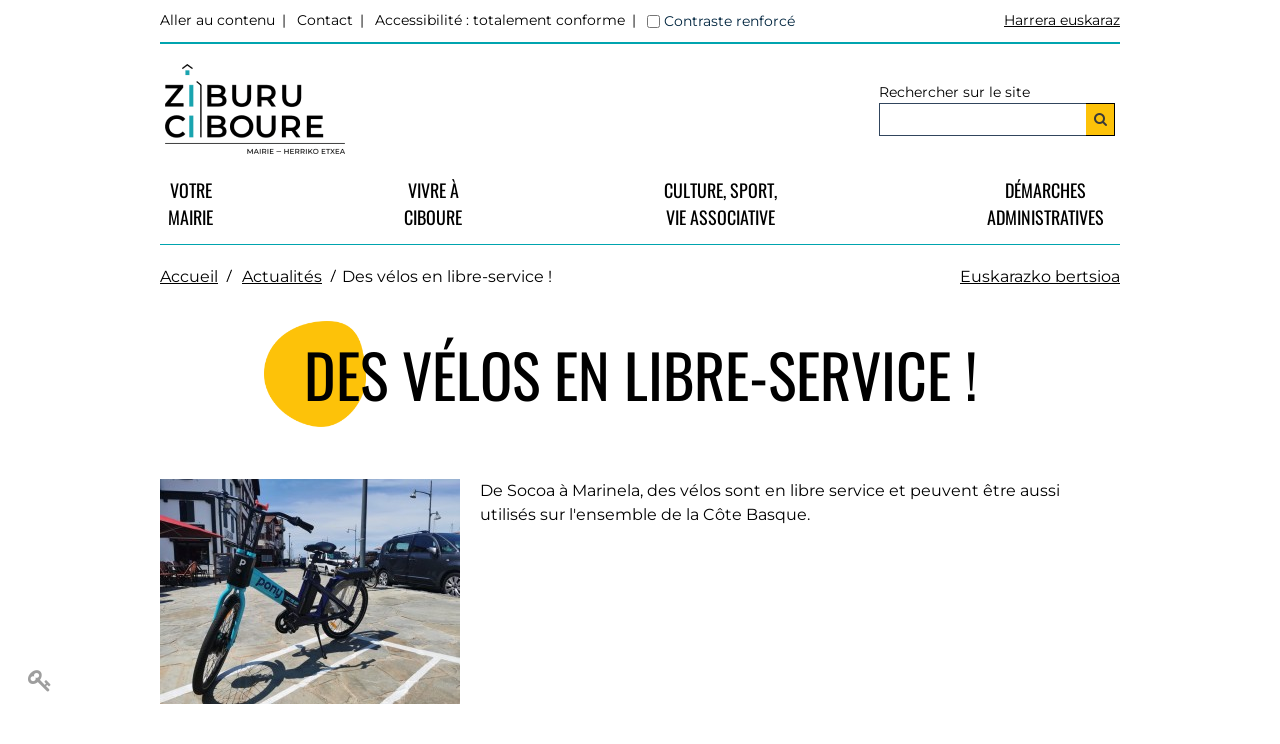

--- FILE ---
content_type: text/html; charset=UTF-8
request_url: https://mairie-ciboure.fr/des-velos-en-libre-service
body_size: 7799
content:
<!DOCTYPE html>
	<html lang="fr" itemscope itemtype="http://schema.org/WebPage">
	<head>
		
		<meta charset="utf-8">

		<title>Des vélos en libre-service ! - Ciboure</title>
		
		<meta name="robots" content="index, follow">

		<meta name="viewport" content="width=device-width, initial-scale=1">

		<meta property="og:title" content="Des vélos en libre-service ! - Ciboure">
		<meta property="og:type" content="website">

					<meta property="og:url" content="https://mairie-ciboure.fr/des-velos-en-libre-service">
			<link rel="canonical" href="https://mairie-ciboure.fr/des-velos-en-libre-service">
		
				
		
		
		<meta property="og:image" content="https://mairie-ciboure.fr/media/ciboure/actualites/img-20230612-153933-1440x1080.jpg">
		<meta property="article:published_time" content="2023-06-12T15:58:43+0200">

		
		<meta name="google-site-verification" content="5B7bkOn4g_t3uI4a9sFPPZrGn0IuGu3CvhS1fMmhGj8">
		
				<link rel="stylesheet" href="/theme/ciboure/style.min.css?20240231">	
		
				<style>
			@font-face {
				font-family: 'FontAwesome';
				src:  url('/api/icons/icons.eot?20240231');
				src:  
					url('/api/icons/icons.eot?20240231#iefix') format('embedded-opentype'),
					url('/api/icons/icons.woff2?20240231') format('woff2'),
					url('/api/icons/icons.woff?20240231') format('woff'),
					url('/api/icons/icons.ttf?20240231') format('truetype'),
					url('/api/icons/icons.svg?20240231#icons') format('svg');
				font-weight: normal;
				font-style: normal;
			}
		</style>
		
		<link rel="shortcut icon" type="image/x-icon" href="https://mairie-ciboure.fr/theme/ciboure/img/favicon.ico">
				<script src="/api/jquery.min.js"></script>
		
				<script src="/api/lucide.init.min.js?20240231"></script>
		
				<script async defer data-domain="mairie-ciboure.fr" src="https://plausible.io/js/plausible.js"></script>
		
		
		<script>
			
					


			// Variables
			id = "592";
			state = "active";
			title = "Des vélos en libre-service !";
			permalink = "des-velos-en-libre-service";
			type = "article";
			tpl = "article";
			tag = "";
			path = "/";
			theme = "elgar";
			media_dir = "media/ciboure";
			date_update = "2023-06-12 16:21:53";
			lang_alt = "fr";			sitename = "Ciboure";			bt_login = true;			bt_edit = true;			bt_top = true;									
		</script>

	</head>
	<body>
	
<header role="banner">

	<section class="mw960p mod center relative">

		<div class="navigation-secondaire pts">
			
			<!-- Accessibilité -->
			<div id="accessibilite" class="fl pbs">
				
				<nav role="navigation" aria-label="Accès rapide" class="inline">
					<ul class="exclude">
						<li><a href="#main" class="acces-rapide">Aller au contenu</a></li>
						<li><a href="/contact">Contact</a></li>
						<li><a href="/accessibilite-du-site" data-href="lien-conformite" ><span id='texte-conformite' class='editable'>Accessibilité : totalement conforme</span></a></li>
					</ul>
				</nav>	

				<div id="contrast" class="inbl">
					<input type="checkbox" name="high-contrast" id="high-contrast"> <label class="color" for="high-contrast">Contraste renforcé</label>
				</div>

			</div>

			<!-- Changement de site en fonction de la langue -->
							<a href="https://ziburuko-hiria.eus/" lang="eu" class="fr pbs switch-lang">Harrera euskaraz</a>
				
		</div>


		<div class="clear flex wrap jcsb aic brd-top-2 ptm plt prt">

			<!-- Logo -->
			<div class="pts"><a href="https://mairie-ciboure.fr/"><span id="logo" class="editable-media" data-width="330" data-height="90" style="max-width:330px;max-height:90px"><img src="https://mairie-ciboure.fr/media/ciboure/logo-ciboure.png?1659712796" style="max-width: 330px;max-height: 90px;" alt="Ciboure Mairie, retour à l'accueil" class=""></span></a></div>
			
			<!-- Formulaire de recherche -->
			<form role="search" id="rechercher" action="/recherche" method="post">
				
				<div id="input-recherche" class="inbl">
					
					<label for="recherche">Rechercher sur le site</label>	

					<div class="flex">

						<input type="search" name="recherche" id="recherche">
						
						<button type="submit" class="bg-color-2 pat" value="Rechercher" aria-label="Rechercher">
							<i class="fa fa-fw fa-search" aria-hidden="true"></i>
						</button>

						<script>
							/*$("#rechercher").on("submit", function(event) {
								event.preventDefault();
								var url = "/recherche/" + $("#rechercher input").val().replace(/\s+/g, '-').toLowerCase();
								document.location.href = url;
							});*/
						</script>

					</div>

				</div>
				
			</form>

		</div>

	</section>
		


	<!-- Menu principal -->
	<section class="bg-color">

		<nav role="navigation" class="mw960p center brd-top-3 mtl tc" aria-label="Menu">

			<button type="button" class="burger" aria-expanded="false" aria-controls="main-navigation">
				<span class="open">Menu</span>
				<!-- <span class="close none">Fermer</span> @supp 03/07/2024 état du menu est déjà donner par le lecteur d'écran -->
			</button>

			<ul id="main-navigation" class="flex wrap space-l">
				<li class="">
						<a href="https://mairie-ciboure.fr/votre-mairie">Votre<br>Mairie</a>
					</li><li class="">
						<a href="https://mairie-ciboure.fr/ciboure-pratique">vivre à <br>Ciboure</a>
					</li><li class="">
						<a href="https://mairie-ciboure.fr/culture-sport-vie-associative">Culture, Sport, Vie Associative</a>
					</li><li class="">
						<a href="https://mairie-ciboure.fr/demarche-administratives">Démarches Administratives</a>
					</li>			</ul>

		</nav>

	</section>

</header><main id="main" role="main" tabindex="-1" class="content tpl-article">
<div class="mw960p ariane mod center pbm">

	<nav role="navigation" aria-label="Fil d'Ariane" class="fl ptm" itemprop="breadcrumb">
		<ul class="inline pln">

			<li class="inline"><a href="/">Accueil</a></li>

			<li class="inline" aria-hidden="true"><span id='navigation' class='editable-select meta' data-option='{"":"Menu sup\u00e9rieur","votre-mairie":"Votre Mairie","ciboure-pratique":"vivre \u00e0  Ciboure","culture-sport-vie-associative":"Culture, Sport, Vie Associative","demarche-administratives":"D\u00e9marches Administratives"}' data-selected=""></span></li><li class="inline"><a href="/actualites">Actualités</a></li><li class="inline" aria-current="page">Des vélos en libre-service !</li>		</ul>
	</nav>



		<script>
							$("header nav [href$='actualites'").parent().addClass("selected");
					</script>
	<ul class="unstyled fr ptm switch-lang"><li><a href="https://ziburuko-hiria.eus/bizikletak-zerbitzu-librean" lang="eu">Euskarazko bertsioa</a></li></ul>
</div>

<section class="">

	<div class="mw960p center">


		<h1 id='title' class='editable picto'>Des vélos en libre-service !</h1>
		<div class="flex wrap space-xl ptl">

						<div class="visuel prm ">

				<figure role="group">

					<span id="visuel" class="editable-media" data-class="brd" data-dir="actualites" data-width="300" data-height="225" style="max-width:300px;max-height:225px"><img src="[data-uri]" data-src="https://mairie-ciboure.fr/media/ciboure/resize/actualites/img-20230612-153933-300x225.jpg?zoom=media/ciboure/actualites/img-20230612-153933-1440x1080.jpg&1686579557" loading="lazy" style="max-width: 300px;max-height: 225px;" alt="" class=" brd"></span>
					<figcaption>
						<div id='texte-legende-visuel' class='editable italic ptt plt'></div>					</figcaption>

				</figure>
				
			</div>
				
			<div class="mw600p">

				<!-- Tag -->
				<div id="tags">
					
					<div class="editable-hidden bold">Catégories/Tags</div>

					<!-- Champs saisie tags -->
					<div>

						<ul id="actualites" class="editable-tag add-to-content unstyled pln flex"></ul>					
						<script>
							if(!$(".editable-tag").text()) $("#actualites").prev("h3").hide();
							else $("#actualites").addClass("mbm");

							// Si tag vide on change le TagName pour ne pas avoir un ul vide
							if(!$(".editable-tag").text())
							{
								$(".editable-tag").replaceWith(function(){
									return this.outerHTML.replace("<ul", "<div").replace("</ul", "</div")
								});
							}
						</script>

					</div>

				</div>

				<!-- Date événement -->
				
						<div class="editable-hidden bold mts mbs">

							<label for="aaaa-mm-jj-fin" class="block">Date de fin de publication</label>

							<input type="date" id="aaaa-mm-jj-fin" value="2026-07-19" class="editable-input meta tc" autocomplete="off">
							<a href="javascript:$('#aaaa-mm-jj-fin').val('');$('#heure-ouverture-fin').val('');$('#heure-fermeture-fin').val('');void(0);" title="Remise à zéro">raz</a>

						</div>
										

				<!-- Chapô -->
				<div id='description' class='editable mbn'><p class="">De Socoa à Marinela, des vélos sont en libre service et peuvent être aussi utilisés sur l'ensemble de la Côte Basque.</p></div>
			</div>

		</div>
    
		<!-- Contenu de l'article -->
		<article class="clear ptm">

			<div id='texte' class='editable lazy' data-dir='actualites'><p class="">Des vélos électriques en libre-service viennent d'être installés sur Ciboure. Souhaitant multiplier les services favorisant les mobilités actives et les alternatives au tout-voiture, la commune a répondu favorablement à la sollicitation du Syndicat des Mobilités Pays Basque – Adour en ce sens. 
<br>Afin de permettre un maillage du territoire, différents emplacements sont prévus dans la ville pour permettre de desservir les quartiers d’habitation, les commerces, les plages, les services, etc.
<br>Un service accessible à 19 centimes la minute, plus 1€ pour le déverrouillage (39€ par mois en illimité ou 29€ pour les abonnés Txik-Txak). Les vélos Pony peuvent ainsi être empruntés, utilisés et remis dans chacune des 150 stations en cours de déploiement.&nbsp;</p><h3>Comment ça marche ? </h3><ul><li>Téléchargez l'application Pony sur Play Store ou AppStore.</li><li>Renseignez votre numéro de téléphone et vos coordonnées bancaires.&nbsp;</li><li>Trouvez le vélo le plus proche sur la carte, déverrouillez-le en scannant le QR code, roulez et déposez-le dans une autre borne vélo !</li></ul></div>					
		</article>
		
		<!-- Bouton vers toutes les actualités/agenda/annuaire -->
		<div class="tc ptl pbl">		

			<a href="https://mairie-ciboure.fr/actualites" class="bt pas">Retour aux actualités</a>

		</div>

	</div>

</section>

<script>
	function dateOrder(id) {
		val = $("#"+id).val();
		if(val){
			parts = val.split("-");
			if(parts[2].length == 4)
				$("#"+id).val(parts[2]+"-"+parts[1]+"-"+parts[0]);
		}
	}
	function heureFormat(id) {
		val = $("#"+id).val();
		if(val){
			parts = val.split("h");
			if(parts.length > 1)// Si un h on met :
				$("#"+id).val(parts[0]+":"+(parts[1]?parts[1]:'00'));
		}
	}
		
	$(function()
	{
		// Décode
		$(".tel, .mailto").on("click", function(event) { 
			//event.preventDefault();
			//document.location.href = $(event.target).attr("class") + ":" + atob($(event.target).parent().next(".encode").val());
			$(event.target).next('p').html(atob($(event.target).parent().next(".encode").val()));
		});

		before_data.push(function() {
			// Vérifie le format des dates
			dateOrder("aaaa-mm-jj-publication");
			dateOrder("aaaa-mm-jj");
			dateOrder("aaaa-mm-jj-fin");
			
			// Vérifie les formats des heures
			heureFormat("heure-ouverture");
			heureFormat("heure-ouverture-fin");
			heureFormat("heure-fermeture");
			heureFormat("heure-fermeture-fin");
		});

		// Avant la sauvegarde
		before_save.push(function() {
			// Encode
			if(data["content"]["mail-contact"] != undefined) 
				data["content"]["mail-contact"] = btoa(data["content"]["mail-contact"]);

			if(data["content"]["telephone"] != undefined)
				data["content"]["telephone"] = btoa(data["content"]["telephone"]);
		});

		// Action si on lance le mode d'edition
		edit.push(function()
		{
			// Décode
			$("#mail-contact, #telephone").val(function(index, value) {
				if(value) return atob(value);
			});

			// DATEPIKER pour la date de l'event
			$.datepicker.setDefaults({
				altField: "#datepicker",
				monthNames: ['Janvier', 'Février', 'Mars', 'Avril', 'Mai', 'Juin', 'Juillet', 'Août', 'Septembre', 'Octobre', 'Novembre', 'Décembre'],
				dayNamesMin: ['D', 'L', 'M', 'M', 'J', 'V', 'S'],
				dateFormat: 'yy-mm-dd',
				firstDay: 1
			});
			$("#aaaa-mm-jj-publication").datepicker();
			$("#aaaa-mm-jj").datepicker();
			$("#aaaa-mm-jj-fin").datepicker();
		});
	});
</script>

<!-- Actualité à la une -->
		<script>
			// Action si on lance le mode d'edition
			edit.push(function()
			{
				// A LA UNE
				// Ajout du bouton a la une
				$("#admin-bar").append("<div class='alaune fr mat mrs switch o50 ho1 t5'><input type='checkbox' id='alaune' class='none'><label for='alaune' title=\"A la une\"><i></i></label></div>");

				// Position du bouton par défaut
				
				// Action sur le bouton alaune
				$("#alaune").click(function(event)
				{					
					$.ajax({
						type: "POST",
						url: path+"theme/elgar/admin/alaune.php?mode=save",
						data: {
							"id": id,
							"type": "article",
							"checked": $(this).prop("checked"),
							"nonce": $("#nonce").val()
						},
						success: function(html){ }
					});
				});

			});
		</script>
	</main>
<footer role="contentinfo">

	<div class="editable-hidden tc ptm"><i class="fa fa-attention" aria-hidden="true"></i>Avez-vous bien pris en compte les règles d'accessibilité lors de la saisie de vos contenus ?</div>

	<!-- Aide accessibilité -->
	<p id='texte-aide-access' class='editable mw960p center tc ptl editable-hidden'><br></p>
			<!-- PARTAGE RÉSEAUX SOCIAUX -->
		<section id="partage" class="mw960p flex wrap jcc center tc ptl pbs">

			<p>Partager cette page via</p>

						<ul class="plm">

								<li class="inline"><a href="https://www.facebook.com/sharer/sharer.php?u=https%3A%2F%2Fmairie-ciboure.fr%2Fdes-velos-en-libre-service" target="_blank"><i class="fa fa-fw fa-facebook big" aria-hidden="true"></i>Facebook</a></li>
								
				<li class="inline"><a href="mailto:?subject=Des%20v%C3%A9los%20en%20libre-service%20%21&body=https%3A%2F%2Fmairie-ciboure.fr%2Fdes-velos-en-libre-service" target="_blank"><i class="fa fa-fw fa-mail big mlm mrs" aria-hidden="true"></i>Mail</a></li>

			</ul>

		</section>
	
	<!-- RENSEIGNEMENTS COMPLEMENTAIRES -->
	<section id="renseignement" class="editable-hidden">

		<article id='texte-renseignements' class='editable mw960p center bold tc'></article>
	</section>

	<!-- CONTACTS -->
	<section id="contacts" class="bg-color ptl pbm">

		<div class="mw960p center flex jcsb">

			<article id='texte-coordonnees' class='editable prm'><p class="">Mairie de Ciboure<br>Place Camille Jullian<br>64500 Ciboure</p><p class="">05 59 47 26 06<br>mairie@mairiedeciboure.com</p><p class="">Du lundi au vendredi<br>de 08h15 à 12h et de 13h15 à 17h</p></article>
			<article class="prm">

				
				<!-- Réseaux sociaux -->
				<div id='texte-reseaux' class='editable'><ul>	<li><i class="fa" aria-hidden="true"></i><a href="https://www.facebook.com/VilledeCiboure/" target="_blank" aria-label="Suivez-nous sur Facebook - Nouvelle fenêtre" class="external">Suivez-nous sur Facebook</a></li>	<li><i class="fa" aria-hidden="true"></i><a href="https://www.instagram.com/ciboure_ziburu/" target="_blank" aria-label="Suivez-nous sur Instagram - Nouvelle fenêtre" class="external">Suivez-nous sur Instagram</a></li></ul></div>
			</article>

			<article class="prm">

				<!-- Liens -->
				<div id='footer-liens' class='editable pbm'><ul class=""><li class=""><i class="fa" aria-hidden="true"></i>					<a href="/agenda" class="">Agenda</a>					</li><li class=""><i class="fa" aria-hidden="true"></i>					<a href="/actualites" class="">Actualités</a>					</li><li class=""><i class="fa" aria-hidden="true"></i><a href="/magazine-municipal" class="">Documents à télécharger</a>					</li></ul></div>				
				<!-- Logo France Relance -->
				<span id="logo-sponsor" class="editable-media" data-width="150" style="max-width:150px;"><img src="[data-uri]" data-src="https://mairie-ciboure.fr/media/ciboure/resize/logo-france-relance-150x80.png?zoom=media/ciboure/logo-france-relance.png&1656948923" loading="lazy" style="max-width: 150px;" alt="Financé par le gouvernement Français avec France Relance" class=""></span>			
			</article>

		</div>

	</section>

	<!-- Liens -->
	<section id="footer-liens-plus">
		<section id='footer-liens-webmaster' class='editable mw960p center tc ptm pbm ulinline'><ul class=""><li class=""><a href="/contact" class="">Contact</a>
			
		</li><li class=""><a href="/plan-du-site" class="">Plan du site</a>
			
		</li><li class=""><a href="/mentions-legales" class="">Mentions légales</a>
			
		</li><li class=""><a href="/accessibilite-du-site" class="">Accessibilité du site</a>
			
		</li><li class=""><a href="/politique-de-confidentialite" class="">Politique de confidentialité</a>
			
		</li></ul></section>	</section>

</footer>

<script>
	noAccess = false;

	// Ajout du aria-label "nouvelle fenêtre" au lien sortant
	$("a[target='_blank']").each(function() 
	{
		//if(!$(this).attr("aria-label"))		
			$(this).attr("aria-label", $(this).text() + " - Nouvelle fenêtre");
		
		if($(this).children().prop("tagName") != "IMG")
			$(this).addClass("external");// Pour l'icône d'ouverture dans un nouvel onglet
	});

	// Ajout du aria-label pour dire que la destination du lien est non accessible
	// Ajout d'un lien avec la phrase d'aide en bas de page
	$("a.no-access").each(function() 
	{
		$(this)
			.attr("aria-label", $(this).text() + ($(this).hasClass("external")?" - Nouvelle fenêtre":"") + " - Destination du lien non accessible")
			.attr("aria-describedby","texte-aide-access");

		noAccess = true;
	});

	// Si contenu non accessible on affiche le message d'aide
	if(noAccess) $("#texte-aide-access").show();

	// Si mobile on n'affiche pas le bouton d'accès au login admin
	if(ismobile()) {
		bt_login = false;
		$(".bt.fixed.edit").remove();
	}

		$(function()
	{
		edit.push(function() 
		{
							// Bouton admin Statistique
				if(get_cookie('auth').indexOf('view-stats') !== -1)
					$("#admin-bar").append("<button id='statistique' class='fl mat small t5 popin'><i class='fa fa-chart-bar big vatt'></i> <span class='no-small-screen'>Statistique</span></button>");

				// OUVERTUR DE LA DIALOG ADMIN
				$("#admin-bar button.popin").on("click",
					function(event) {
						that = this;

						$.ajax({
							url: path+"theme/"+theme+"/admin/"+ that.id +".php?nonce="+$("#nonce").val(),
							success: function(html)
							{				
								$("body").append(html);

								$(".dialog").dialog({
									autoOpen: false,
									modal: true,
									width: "90%",//"850" "auto"
									position: { my: "center top", at: "center bottom+10px", of: $("#admin-bar") },
									show: function() {$(this).fadeIn(300);},
									close: function() { $(".dialog").remove(); }
								});

								$(".dialog").dialog("open");
							}
						});
					}
				);
				
		});
	});
	</script>

		<script>
			// Action si on lance le mode d'edition
			edit.push(function()
			{
				// Ajout du bouton langue avec la langue en cours
				$("#admin-bar #del, #admin-bar #archive").after('<div id="lang" class="fr"><button class="mat small o50 ho1 t5" title="Langue"><span class="noss">Langue</span> '+$("html").attr("lang")+' <i class="fa fa-fw fa-language"></i></button></div>');

				// Ouverture de l'admin des langues au clique sur le bouton
				$("#lang button").on("click",// mouseenter touchstart
					function(event) {

						event.stopPropagation();
						event.preventDefault();		

						// Si ouvert => on ferme
						if($("#lang .absolute").is(":visible")) $("#lang .absolute").fadeOut("fast");
						else
						{
							// On ajax le contenu des options d'edition des langues
							$.ajax({
								type: "POST",
								url: path+"theme/"+theme+"/admin/lang.php?mode=view",
								data: {
									"id": "592",
									"type": type,
									"nonce": $("#nonce").val()
								},
								success: function(html){ 
									// Si pas de layer on l'inject // Sinon on remplace le contenu et ouvre
									if(!$("#lang .absolute").length) $("#lang").append(html);
									else $("#lang .absolute").replaceWith(html).fadeIn();

									// Compte les mots	
									var total_charCount = total_wordCount = 0;		

									// Boucle sur les contenus éditables dans le main
									$("main .editable").each(function() {
										// Supprime les ponctuations et espaces de début/fin
										var txt = $.trim($(this).text().replace(/[.,;:?!]+/g, ""))
										
										// nombre de caractère
										, charCount = txt.length

										// nombre de mots séparés par des espaces [\r\n\t\f\v ]
										, wordCount = txt.split(/\s+/).length;

										if(txt)// Si contenu on ajoute au compteur
										{
											total_charCount += charCount;
											total_wordCount += wordCount;
										}
									});
									
									// Affichage des chiffres
									$("#charcount").text(total_charCount);
									$("#wordcount").text(total_wordCount);
								}
							});
						}
					}
				);
			});

			// Action avant la supp
			after_del.push(function()
			{
				$.ajax({
					type: "POST",
					url: path+"theme/"+theme+"/admin/lang.php?mode=del",
					data: {
						"id": "592",
						"nonce": $("#nonce").val()
					},
					success: function(html){
						$("body").append(html);
					}
				});
			});
		</script>
		

	<div class="responsive-overlay"></div>


	<script>console.log("0.0070271492004395")</script>


	</body>
	</html>
	

--- FILE ---
content_type: text/css
request_url: https://mairie-ciboure.fr/theme/ciboure/style.min.css?20240231
body_size: 9794
content:
 @font-face{font-family:'Montserrat';font-style:normal;font-weight:400;font-display:swap;src:url('/theme/elgar/fonts/MontserratRegular.eot');src:url('/theme/elgar/fonts/MontserratRegular.eot') format('embedded-opentype'),url('/theme/elgar/fonts/MontserratRegular.woff2') format('woff2'),url('/theme/elgar/fonts/MontserratRegular.woff') format('woff'),url('/theme/elgar/fonts/MontserratRegular.ttf') format('truetype'),url('/theme/elgar/fonts/MontserratRegular.svg#MontserratRegular') format('svg')}@font-face{font-family:'Montserrat';font-style:normal;font-weight:700;font-display:swap;src:url('/theme/elgar/fonts/MontserratBold.eot');src:url('/theme/elgar/fonts/MontserratBold.eot') format('embedded-opentype'),url('/theme/elgar/fonts/MontserratBold.woff2') format('woff2'),url('/theme/elgar/fonts/MontserratBold.woff') format('woff'),url('/theme/elgar/fonts/MontserratBold.ttf') format('truetype'),url('/theme/elgar/fonts/MontserratBold.svg#MontserratBold') format('svg')}@font-face{font-family:'Oswald';font-style:normal;font-weight:400;font-display:swap;src:url('/theme/elgar/fonts/OswaldRegular.eot');src:url('/theme/elgar/fonts/OswaldRegular.eot') format('embedded-opentype'),url('/theme/elgar/fonts/OswaldRegular.woff2') format('woff2'),url('/theme/elgar/fonts/OswaldRegular.woff') format('woff'),url('/theme/elgar/fonts/OswaldRegular.ttf') format('truetype'),url('/theme/elgar/fonts/OswaldRegular.svg#OswaldRegular') format('svg')}a{color:#000;text-decoration:underline;transition:color .3s}a:hover,.tdu:hover{text-decoration:none}a.external:after{font-family:FontAwesome;content:'\f08e';font-size:.85em;color:#00253F;padding:0 .5em 0 .25em}#contacts a.external:after,.hc a.external:after{color:#FFF;}h1,.h1-like,h2,.h2-like,h3,.h3-like{font-family:Oswald;color:#000;font-weight:400;margin-top:1rem;margin-bottom:2rem}h1,.h1-like{margin-top:2rem;text-align:center;text-transform:uppercase}main:not(.tpl-home) h1:before{content:'';display:inline-block;background:url('/theme/ciboure/img/bulle-jaune.png') no-repeat center / 102px;width:102px;height:106px;margin:-8px 0 0 -40px;position:absolute;z-index:-1}main h2{text-transform:uppercase;position:relative;margin-left:15rem}h2:before{content:'';border-bottom:3px solid #00A4AF;position:absolute;left:-380px;top:38px;width:350px}main h3{font-family:'Montserrat';font-weight:bold;position:relative}h3:not(:empty):before{content:'';border-bottom:2px solid #fdc30e;position:absolute;bottom:-5px;width:60px}h4:not(:empty){border-bottom:1px solid #e7e7e7;padding-bottom:1rem}.picto:before{}h1.picto:before{content:''}.highlight{width:60%;margin:auto;background-color:#fdc209;padding:2.5rem 2rem 1rem;margin-top:4rem;margin-bottom:3rem;position:relative}.highlight:after{content:url('/theme/ciboure/img/bulle-bleue.png');position:absolute;top:-40px;right:-66px;z-index:-1}.highlight:before{content:'';position:absolute;background:url('/theme/ciboure/img/bulle-hachuree-grise.png') no-repeat center / 162px;width:162px;height:154px;top:40px;left:-100px;z-index:-1}.no-after-before:after,.no-after-before:before{content:none}.highlight h4{margin-top:0}blockquote{display:table;position:relative;padding:1rem 4rem 1rem 4rem}blockquote::before{font-family:FontAwesome;content:'\f10d';font-size:1.5em;color:#9d9d9d;position:absolute;left:1rem;top:0}blockquote::after{font-family:FontAwesome;content:'\f10e';font-size:1.5em;color:#9d9d9d;position:absolute;padding-left:1rem;bottom:0}main{overflow:hidden}.ariane{}.ariane .tdn{text-decoration:underline!important}.ariane nav a:not(:empty):after{display:inline-block;padding:0 .25em 0 .5em;content:url("data:image/svg+xml,%3csvg xmlns='http://www.w3.org/2000/svg' viewBox='0 0 120 150' width='8' height='15'%3e%3cpath d='M92 5L22 186H5L75 5z'/%3e%3c/svg%3e")}.hc .ariane nav a:not(:empty):after{filter:invert(1)}.printing{display:none}.tpl-navigation h1:before,.tpl-navigation-event h1:before{content:none!important}.tpl-navigation .bg-color-3,.tpl-navigation-event div.bg-color-3{background:#fff url('/theme/ciboure/img/header-page-carrefour-jaune.png') no-repeat top center;border:1px solid #E5E5E5;padding-top:6rem;margin-bottom:6rem}.tpl-navigation-event div.bg-color-3{background:#fff url('/theme/ciboure/img/header-page-carrefour-culture.png') no-repeat top center}.tpl-navigation .bg-color-3:after,.tpl-navigation-event div.bg-color-3:after{content:'';position:absolute;background:url('/theme/ciboure/img/bulle-bleue.png') no-repeat center / 164px;width:164px;height:157px;top:140px;right:-110px;z-index:1}.tpl-navigation-event div.bg-color-3:after{background:url('/theme/ciboure/img/bulle-rouge.png') no-repeat center / 164px}.tpl-navigation .bg-color-3:before{content:'';position:absolute;background:url('/theme/ciboure/img/bulle-hachuree-grise.png') no-repeat center / 197px;width:196px;height:187px;bottom:-100px;left:-100px;z-index:-1}.tpl-navigation h1{text-align:center}.tpl-navigation #texte{margin:auto;width:80%}.navigation{list-style:none;padding:0 2rem 0 0;width:80%;margin:auto}.navigation li{padding:1rem 0;border-bottom:1px solid #fdc30e;transition:padding .3s}.tpl-navigation-event .navigation li{border-bottom:1px solid #80888E}.navigation li a{text-decoration:none}.navigation li a:before{content:'';display:inline-block;background:url('/theme/ciboure/img/bulle-bleue.png') no-repeat center / 16px;width:16px;height:16px;margin:0 15px -4px 0;transition:transform .3s}.tpl-navigation-event .navigation li a:before{background:url('/theme/ciboure/img/bulle-rouge.png') no-repeat center / 16px}.navigation li:hover a:before{transform:translate(5px,0)}.lucide .navigation li,.lucide .navigation li a{cursor:n-resize}.lucide span[lang]{border-bottom:dotted 1px #00253F}a[name]{text-decoration:none;border-bottom:dashed 1px #000}.bt:not(.vam),.bt.internal{text-transform:uppercase;text-decoration:none}main .bt:not(.vam):before,main button:not(.vam):before{font:normal normal normal 14px/1 FontAwesome;content:'\f176';font-size:2rem;margin-right:1rem;transform:rotate(90deg);display:inline-block;transition:all .3s}main .bt:not(.vam):hover:before{opacity:0}.page .bt:before{content:none!important}.bt:not(.fixed):not(.vam){font-family:'Oswald';font-size:2rem}.bt:not(.vam):hover,.bt.selected{}fieldset{border:none}fieldset p{margin-bottom:.5em!important}button{border:none;background-color:transparent}main article ul{list-style:none;margin-bottom:1rem}main article ul li{padding-bottom:1rem}main article ul li:before{color:#00A4AF;content:'\f176';margin:0 1.2rem 0 -1rem;font-family:FontAwesome;transform:rotate(90deg);display:inline-block}.color{color:#00253F}.color-alt{color:#000}.bg-color{color:#000}a.bg-color:hover,a .bg-color:hover{background-color:#fff;color:#00253F}.bg-color-2{}.bg-color-3{background:url('/theme/ciboure/img/trame.svg');background-size:25px;z-index:0}.hc .bg-color-3,.tpl-event .bg-color-3{background:none}#filtre-date-publication{background:none;box-shadow:3px 0 6px #00000029}.bg-white{background-color:#fff}#rechercher .bg-color-2{background-color:#fdc209;border:1px solid #000;border-left:none}#recherche{border-right:none}.brd{}.brd3{}.brd-left{}.brd-right{margin-left:1rem}.brd-alt{}.brd-top{}.brd-top-2{border-top:2px solid #00A4AF}.brd-top-3{}nav.brd-top-3{border-bottom:1px solid #00A4AF;margin-top:0}.brd-rad{border-radius:25px;}#encart .col:first-child,#intro-visuel img{}.brd-rad-100{border-radius:100%}.row{display:table;table-layout:fixed}.row>*,.col{display:table-cell;vertical-align:middle}header #logo{transition:opacity .5s;display:block;min-height:90px;margin-top:-10px}header #logo [src*='.svg']{min-width:180px}header #logo:hover{opacity:.6}header #logo img{background-color:#fff!important}.lucide #add-nav .dragger:before{color:#000}header section:first-of-type{font-size:1.4rem}.tpl-home{overflow:hidden}.tpl-home a{text-decoration:none}.tpl-home a:hover{text-decoration:underline}#alert .mw600p{max-width:370px}.tpl-home h3,.tpl-article-liste h2{font-family:'Montserrat';text-align:center!important;text-transform:inherit}.plus{text-align:center;padding:1rem;font-weight:600;border-top:solid 1px #bfc3c7}.plus:before{content:'+';color:#00A4AF;font-size:2rem;padding-right:1rem}#encart{padding-left:0;padding-right:0}#encart h1{margin:3rem 0}#encart h2{font-size:3rem;margin-left:inherit;font-family:'Montserrat';text-transform:inherit;font-weight:600}#encart h2:before{content:none}#encart .col{display:block}#encart .col:first-child{position:relative}#encart .col:first-child::after{content:url('/theme/ciboure/img/bulle-jaune.png');position:absolute;top:-100px;right:-50px;z-index:-1}#encart .col:first-child::before{content:url('/theme/ciboure/img/bulle-hachuree-grise.png');position:absolute;bottom:-160px;left:-50px;z-index:-1}#encart .col:nth-child(2){background:#fff;box-shadow:0 3px 6px #00000029;margin:-4rem 1rem 0 5rem;position:relative}#home-enunclic{position:relative;padding-bottom:4rem;margin-bottom:2rem}#home-enunclic:before{content:'';position:absolute;top:0;left:0;right:0;bottom:0;z-index:-1;box-shadow:0 4px 6px #0000000D;transform:rotate(-2deg)}#enunclic .white{font-family:Oswald;font-size:1.8rem;text-transform:uppercase;color:#000!important}#enunclic li{max-width:150px;padding-bottom:4rem}#enunclic img{width:85px;height:85px;transition:transform .1s}#enunclic img:hover{-ms-transform:scale(1.1);-webkit-transform:scale(1.1);transform:scale(1.1)}#home-actualites>div{position:relative;padding-bottom:10rem}#home-actualites>div:before{content:url('/theme/ciboure/img/bulle-hachuree-grise.png');position:absolute;top:120px;left:-140px;z-index:-1}#actualaune{background-color:#fff;box-shadow:3px 3px 6px #0000001A;margin-top:3rem}#actualaune figure div,.blocks figure div{width:300px;height:200px}#actualaune p{text-align:center;margin:0}#actualaune .absolute{position:inherit}#actualaune .pbl{padding-bottom:0}#actualaune .ptm{padding-top:0}.blocks>div,.blocks>li{background-color:#fff;box-shadow:3px 0 6px #00000029}.blocks .bg-color-3{background:none}.blocks article div{padding-top:1rem;padding-bottom:6rem;text-align:center}.blocks h2,.blocks h3{font-size:1.7rem;font-weight:400;padding-bottom:0;margin-left:inherit}.blocks h2:before,.tpl-home h3:before{content:none}.blocks .description{display:none}.blocks .plus{position:absolute;text-decoration:inherit;bottom:0;left:1rem;right:1rem}.lien-bt{text-align:right}#titre-events{margin-top:-8rem}#home-agenda .blocks>div,.tpl-personnalites .blocks li{border-bottom:3px solid #000}.date{display:inline-block;position:relative;text-align:center;margin-top:1rem;z-index:0}.date:before{position:absolute;content:'';background:url('/theme/ciboure/img/bulle-jaune.png') no-repeat center / 50px;width:50px;height:52px;top:-14px;left:-10px;z-index:-1}figure div{background-position:center center}.tpl-annuaire-liste article{box-shadow:3px 3px 6px #00000029}.tpl-annuaire-liste article ul li:before{content:none}.tpl-annuaire-liste article>div{width:100%;padding-top:0;padding-bottom:5rem}.tpl-annuaire-liste figure{display:none}.tpl-annuaire-liste h2{background:url('/theme/ciboure/img/trame.svg');background-size:25px;margin:0 -20px 0 -10px;padding:1rem 1rem 1rem 2rem}.tpl-annuaire-liste h2:before{content:none}.tpl-annuaire-liste .plus{left:20px;right:20px}.tpl-annuaire-liste .plus a{text-decoration:none}[class*='tpl-annuaire'] ul .fa,[class*='tpl-commerce'] ul .fa{color:#00A4AF;margin-right:1rem}.page .bt{text-decoration:underline;background-color:transparent;color:#00253F;font-weight:normal!important;padding:0 1rem!important}.page .bt.selected{font-weight:bold!important;text-decoration:none}.page .bt:hover{background-color:transparent}#tags a{text-decoration:underline!important}#tags a:hover{text-decoration:none!important}#tags li{display:inline-block;padding-right:.5em}#adresse p{margin-bottom:0}.tpl-article-liste .bg-color-3{background:none}.tpl-personnalites .blocks li{position:relative;width:300px;background-color:#fff;margin-top:2rem;padding:2rem 2rem 2rem 2rem}.tpl-personnalites .blocks li p{margin-bottom:0}.tpl-personnalites .absolute.block{left:0;right:0;bottom:4rem}.tpl-personnalites .asc:not(:empty){border-top:1px solid #e5e5e5;padding-top:2rem}.mw1600p{max-width:1600px}.col-sommaire{position:relative;flex:0 0 360px;z-index:1}.tpl-page-sommaire #texte{max-width:960px}.tpl-page-sommaire h2{margin-left:6rem}.tpl-page-sommaire h2:before{left:-80px;width:50px}#sommaire{width:fit-content;min-width:300px;margin-right:3rem;margin-bottom:2rem}#sommaire h2{font-size:2rem;margin-left:0}#sommaire h2:before{content:none}#sommaire>ol{padding:0}#sommaire>ol ol{padding-top:1.5rem}#sommaire li{padding-bottom:1.5rem;list-style:none}#sommaire li a{text-decoration:none}#sommaire li a:before{content:'';display:inline-block;background:url('/theme/ciboure/img/bulle-bleue.png') no-repeat center / 16px;width:16px;height:16px;margin:0 10px -4px 0}#sommaire li li{padding:1rem 0;margin-right:1rem;border-bottom:1px solid #fdc30e}#sommaire li li a:before{content:none}#sommaire li li:first-child{padding-top:0}#sommaire li li:last-child{border-bottom:0}@media (max-width:1000px){#sommaire{max-height:inherit!important;position:initial!important;margin:0 1rem 3rem;border-bottom:1px solid #E5E5E5}}@media (min-width:1000px){.flex-sommaire{display:flex}#sommaire{border:1px solid #E5E5E5;border-left:0;padding:1rem;margin-left:10px;overflow:auto;max-width:320px;max-height:300px;z-index:1;background-color:#fff}}#contact input,#contact textarea{border:.1em solid #707070;background-color:#f5f2f2}#contact input[name='reponse']{display:none}#formulaire ul{list-style:none;position:relative;padding:0;margin-bottom:0}#formulaire li{margin:.2rem;padding:.5rem .5rem;clear:both}#formulaire li::before{content:''}#formulaire .fa{margin-right:0;font-size:inherit}#formulaire .required:not(ul){color:#9f2d2d}#formulaire [data-builder=select] .editable-input{min-width:350px}#formulaire .editable ul{padding:0 0 0 2rem}#formulaire .editable li{list-style:initial}#formulaire fieldset{border:1px solid grey}#sitemap{background-color:#fff;padding:2rem 3rem;margin:0 2rem}footer{overflow:hidden}footer #contacts{background-color:#000;color:#fff;font-size:1.4rem}footer #contacts>div{position:relative}footer #contacts>div:before{content:url('/theme/ciboure/img/bulle-jaune.png');position:absolute;bottom:-80px;left:-250px;z-index:0}footer #contacts>div:after{content:url('/theme/ciboure/img/bulle-hachuree-jaune.png');position:absolute;top:-120px;right:-230px;z-index:0}footer #contacts article{position:relative;z-index:1}footer #contacts a,#footer-liens-plus a{color:white}#footer-liens-plus{background-color:#000;color:#fff}#footer-liens-webmaster{border-top:1px solid #808080}footer .bg-color-2{display:none}footer input.editable-href{position:relative}footer .fa{color:#00A4AF;padding-right:1.8rem;font-size:2rem}footer ul,.ulinline ul{list-style:none;padding-left:0;margin-left:0}footer #texte-reseaux ul li{padding-bottom:.5em;}footer #texte-reseaux p{margin-bottom:1em;}.ulinline ul li{display:inline;}.lucide .ulinline ul li{display:inherit;}.ulinline ul li:before{content:" - ";}.ulinline ul li:first-child:before{content:"";}html{font-family:sans-serif;-ms-text-size-adjust:100%;-webkit-text-size-adjust:100%;font-size:62.5%;font-size:calc(1em * .625);scroll-behavior:smooth}body{margin:0;box-sizing:border-box;background-color:#fff;color:#000;font-family:'Montserrat',sans-serif;line-height:1.5;font-size:1.6rem}*{box-sizing:inherit}article,aside,details,figcaption,figure,footer,header,hgroup,main,menu,nav,section,summary{display:block}[hidden],template{display:none}a{background-color:transparent}a:active,a:hover,a:focus{}b,strong{font-weight:bold}small{font-size:80%}sub,sup{font-size:75%;line-height:0;position:relative;vertical-align:baseline}sup{top:-.5em}sub{bottom:-.25em}img{border:0;vertical-align:middle}svg:not(:root){overflow:hidden}figure{margin:1em 40px}blockquote,figure{margin-left:0;margin-right:0}hr{box-sizing:content-box;height:0}button,input,optgroup,select,textarea{color:inherit;font:inherit;margin:0}input:focus,textarea:focus{border:1px solid #000}button{overflow:visible}button,select{text-transform:none}button,html input[type="button"],input[type="reset"],input[type="submit"]{-webkit-appearance:button;cursor:pointer}button[disabled],html input[disabled],.disabled{background-color:buttonface!important;color:graytext!important;box-shadow:none;cursor:default}button::-moz-focus-inner,input::-moz-focus-inner{border:0;padding:0}input{line-height:normal;background-color:#fff;border:1px solid #31455d;padding:.4em .5rem .5rem}input[type="checkbox"],input[type="radio"]{box-sizing:border-box;padding:0}input[type="number"]::-webkit-inner-spin-button,input[type="number"]::-webkit-outer-spin-button{height:auto}input[type="search"]{-webkit-appearance:textfield;box-sizing:content-box}input[type="search"]::-webkit-search-cancel-button,input[type="search"]::-webkit-search-decoration{-webkit-appearance:none}textarea{overflow:auto;padding:.4em}table{border-collapse:collapse;border-spacing:0}td,th{padding:0}ul,ol{padding-left:2em}ul.unstyled,ol.unstyled{list-style:none}p,.p-like,ul,ol,dl,blockquote,pre,td,th,label,textarea,caption,details,figure{margin-top:0;margin-bottom:0;line-height:1.5}main p,footer p{margin-bottom:2rem}h1,.h1-like{font-size:6rem}h2,.h2-like{font-size:4rem}h3,.h3-like{font-size:2.6rem}em,.italic,address,cite,i,var{font-style:italic}.smaller{font-size:.6em!important}.small{font-size:.8em!important}.medium{font-size:1em!important}.big{font-size:1.2em!important}.bigger{font-size:1.5em!important}.biggest{font-size:2em!important}.mega{font-size:4em!important}.up{text-transform:uppercase}.lighter{font-weight:lighter}.normal{font-weight:normal}.bold{font-weight:bold}.white{color:#fff!important}.black{color:#000!important}.grey{color:#808080!important}.yes,.green{color:#3e9c30!important}.orange{color:orange!important}.no,.red{color:#9f2d2d!important}.checked{color:#1ba238!important;opacity:1!important}.o50{opacity:.5}.o80{opacity:.8}.ho1:hover{opacity:1}.r90{transform:rotate(90deg)}.r180{transform:rotate(180deg)}.r270{transform:rotate(270deg)}.nor{background-repeat:no-repeat!important}.cover{background-size:cover!important;background-repeat:no-repeat;background-position:top center}.vat{vertical-align:top!important}.vam{vertical-align:middle!important}.vab{vertical-align:bottom!important}.vabl{vertical-align:baseline!important}.vatt{vertical-align:text-top!important}.nowrap,.nw{white-space:nowrap}.short{text-overflow:ellipsis}.jcc{justify-content:center}.jcsa{justify-content:space-around}.jcsb{justify-content:space-between}.jic{justify-items:center}.aic{align-items:center}.asc{align-self:center}.mod{overflow:hidden}.clear{clear:both}.clearfix::after{content:"";display:table;clear:both;border-collapse:collapse}.left{margin-right:auto}.right{margin-left:auto}.auto{margin:auto}.center{margin-left:auto!important;margin-right:auto!important}img.center{display:block!important}.tl{text-align:left!important}.tr{text-align:right!important}.tc{text-align:center!important}.tj{text-align:justify}.fl{float:left}.fr{float:right}img.fl,figure.fl{margin-right:2rem}img.fr,figure.fr{margin-left:2rem}img.fl,img.fr,figure.fl,figure.fr{margin-bottom:.5rem}figure.center{text-align:center}article img{max-width:100%}.editable img{height:100%}figure img{display:inline-block!important}.inbl{display:inline-block;vertical-align:top}.inline{display:inline!important}.block{display:block!important}.none,.editable-hidden{display:none}.hidden{visibility:hidden}.visible{visibility:visible!important}.sr-only{position:absolute;width:1px;height:1px;padding:0;margin:-1px;overflow:hidden;clip:rect(0,0,0,0);white-space:nowrap;border:0}.absolute{position:absolute}.fixed{position:fixed}.relative{position:relative}form,.bn{border:none}input,button,select,label,.bt{vertical-align:middle;font-family:inherit;font-size:inherit}button,input,optgroup,select,textarea{color:#3a3a3a}label{vertical-align:middle;cursor:pointer}legend{border:0;white-space:normal}textarea{min-height:5em;vertical-align:top;font-family:inherit;font-size:inherit;resize:vertical}select{-webkit-appearance:menulist-button}input[type="search"]::-webkit-search-decoration,input[type="search"]::-webkit-search-cancel-button,input[type="search"]::-webkit-search-results-button,input[type="search"]::-webkit-search-results-decoration{display:none}::-webkit-input-placeholder{color:#616161}input:-moz-placeholder,textarea:-moz-placeholder{color:#616161}button.unstyled,input[type="button"].unstyled,input[type="submit"].unstyled,input[type="reset"].unstyled{padding:0;border:none;line-height:1;text-align:left;background:none;border-radius:0;box-shadow:none;-webkit-appearance:none;-moz-appearance:none;appearance:none}button.unstyled:focus,input[type="button"].unstyled:focus,input[type="submit"].unstyled:focus,input[type="reset"].unstyled:focus{box-shadow:none;outline:none}.pointer{cursor:pointer!important}.tdn,.tdn a{text-decoration:none!important}.tdn:hover{text-decoration:none!important}.tdu{text-decoration:underline}.module>li:last-child{display:none}iframe{width:100%;height:900px;border:0}.video{position:relative}.video button,.video iframe{width:320px;height:180px;padding:0;border:none}.video iframe{display:inline-block}.video button:after{content:'\f144';font-family:FontAwesome;font-size:6rem;position:absolute;top:50%;left:50%;transform:translate(-50%,-50%);color:#ff0000;opacity:.8;transition:all 1.5s}.video button:hover:after{opacity:1}.video.play button:after{content:''}.bt,button{text-align:center;text-decoration:none;font-family:sans-serif;display:inline-block;padding:0 6px 1px;height:auto!important;overflow:hidden;transition:all .3s}.bt:focus,input[type="button"]:focus,button:focus{-webkit-tap-highlight-color:transparent;-webkit-user-select:none;-moz-user-select:none;-ms-user-select:none;user-select:none}.bt:hover,button:hover{text-decoration:none;box-shadow:none}.bt a:hover{color:#fff}.bt:active,button:active{}.bt.connect{font-family:arial;font-weight:bold;font-size:12px;color:#fff;text-decoration:none;white-space:nowrap;text-align:left;padding:8px;margin:0 0 5px 0;width:100%}.bt.connect:before{font-family:FontAwesome;font-size:15px;text-align:center;vertical-align:bottom;margin-right:10px;padding-right:8px;width:8%;display:inline-block;border-right:rgba(0,0,0,.2) 1px solid}.bt.connect.nohover:hover{box-shadow:none!important}.bt.connect.nohover:active{box-shadow:none!important}.bt.connect.internal:before{content:"\e838"}.bt.fixed{display:none;position:fixed;z-index:999;width:auto;left:20px;bottom:20px;margin:0;padding:.2rem 1rem;border-radius:30px;border:none;opacity:.7;text-shadow:none;background:white}.bt.fixed.top{right:20px;left:inherit}.bt.edit,.bt.add,.bt.top{height:38px!important;padding:.5rem}.bt.fixed.edit{transition:right .1s;left:20px;right:initial}.bt.fixed.add{margin-bottom:10px;transition:bottom .3s,right .1s,opacity .3s;z-index:998}.bt.fixed.construction{left:70px;right:initial;display:block;padding-left:.5rem;border-radius:8px}.bt.fixed:hover{opacity:1!important}.wrapper{color:rgba(0,0,0,.3);position:relative;display:inline-block;vertical-align:text-bottom;text-align:center;top:2px;width:22px;margin-left:-28px}#error,.error{border-radius:5px;border:1px solid #cd0a0a;background:#fef1ec;color:#9f2d2d;z-index:1000}#popin,#light,.light{border-radius:5px;border:1px solid #fcefa1;background:#fbf9ee;color:#363636;z-index:1000}.body-margin-top{margin-top:50px!important}#admin-bar .alaune.switch label{background:#c8c8c8}#admin-bar .alaune.switch label:before{content:"\e803";font-size:.8em}#admin-bar .alaune.switch input[type=checkbox]:checked ~ label{background:#fee566}#admin-bar .alaune.switch input[type=checkbox]:checked ~ label:before{content:"\e803"}@media (min-width:480px){.medium-hidden{display:none!important}.grid{display:flex;display:grid;grid-auto-flow:column;grid-auto-columns:1fr}[class*=" grid-"],[class^="grid-"]{display:-ms-flex;display:grid;grid-auto-flow:dense}}.flex{display:flex}.wrap{flex-wrap:wrap}[class*="grid-2"]{-ms-grid-columns:(1fr)[2];grid-template-columns:repeat(2,1fr)}[class*="grid-3"]{-ms-grid-columns:(1fr)[3];grid-template-columns:repeat(3,1fr)}[class*="grid-4"]{-ms-grid-columns:(1fr)[4];grid-template-columns:repeat(4,1fr)}.grid.space,[class*=" grid-"].space,[class^="grid-"].space,.flex.space{grid-gap:1rem}.grid.space-l,[class*=" grid-"].space-l,[class^="grid-"].space-l,.flex.space-l{grid-gap:0 2rem}.grid.space-xl,[class*=" grid-"].space-xl,[class^="grid-"].space-xl,.flex.space-xl{grid-gap:3rem}.w10{width:10%}.w20{width:20%}.w25{width:25%}.w30{width:30%}.w33{width:33.3333%}.w40{width:40%}.w50{width:50%}.w60{width:60%}.w66{width:66.6666%}.w70{width:70%}.w75{width:75%}.w80{width:80%}.w90{width:90%}.w100{width:100%}.h100{height:100%}.w50p{width:50px}.w100p{width:100px}.w150p{width:150px}.w200p{width:200px}.w300p{width:300px}.mw150p{max-width:150px}.mw320p{max-width:320px}.mw600p{max-width:600px}.mw960p{max-width:960px}.mw1140p{max-width:1140px}.wauto{width:auto}.man{margin:0}.mat{margin:.5rem}.mas{margin:1rem}.mam{margin:2rem}.mal{margin:4rem}.mtn{margin-top:0}.mtt{margin-top:.5rem}.mts{margin-top:1rem}.mtm{margin-top:2rem}.mtl{margin-top:4rem}.mrn{margin-right:0}.mrt{margin-right:.5rem}.mrs{margin-right:1rem}.mrm{margin-right:2rem}.mrl{margin-right:4rem}.mbn{margin-bottom:0}.mbt{margin-bottom:.5rem}.mbs{margin-bottom:1rem}.mbm{margin-bottom:2rem}.mbl{margin-bottom:4rem}.mln{margin-left:0}.mlt{margin-left:.5rem}.mls{margin-left:1rem}.mlm{margin-left:2rem}.mll{margin-left:4rem}.pan{padding:0}.pat{padding:.5rem}.pas{padding:1rem}.pam{padding:2rem}.pal{padding:4rem}.ptn{padding-top:0}.ptt{padding-top:.5rem}.pts{padding-top:1rem}.ptm{padding-top:2rem}.ptl{padding-top:4rem}.prn{padding-right:0}.prt{padding-right:.5rem}.prs{padding-right:1rem}.prm{padding-right:2rem}.prl{padding-right:4rem}.pbn{padding-bottom:0}.pbt{padding-bottom:.5rem}.pbs{padding-bottom:1rem}.pbm{padding-bottom:2rem}.pbl{padding-bottom:4rem}.pbp{padding-bottom:4.5rem}.pln{padding-left:0}.plt{padding-left:.5rem}.pls{padding-left:1rem}.plm{padding-left:2rem}.pll{padding-left:4rem}div.editable{display:inherit}.progress{position:absolute;top:0;left:0;max-width:100%;min-height:4px;z-index:10;opacity:.8;transition:all .3s}.layer,body .ui-tooltip{background-color:#fbfbfb;border-width:1px;border:0;border-top:1px solid #ccc;border-radius:4px;box-shadow:inset 0 1px 1px rgba(0,0,0,.075),0 2px 5px rgba(0,0,0,.3)}.layer:before,.layer:after,.ui-tooltip:before,.ui-tooltip:after{content:"";position:absolute;top:-20px;left:2rem;height:0;width:0;border:10px solid transparent;border-bottom-color:rgba(190,190,190,.6)}.layer:after,.ui-tooltip:after{top:-18px;border-bottom-color:#ffffff}.animation{transition:all 1s .2s ease-out}.t5{transition:all .5s!important}.fade-in{opacity:0;transition-delay:.5s}.slide-up{opacity:0;transform:translate3d(0,100px,0);backface-visibility:hidden;transition-duration:1s!important}.slide-down{opacity:0;transform:translate3d(0,-100px,0);backface-visibility:hidden}.slide-left{opacity:0;transform:translate3d(-100px,0,0);backface-visibility:hidden}.slide-right{opacity:0;transform:translate3d(100px,0,0);backface-visibility:hidden}.fire{opacity:1!important;transform:translate3d(0,0,0)!important}header nav ul{list-style:none;display:inline-block;padding:0;min-height:80px;justify-content:center}header nav>ul li{position:relative;display:flex;padding:0 .8rem;max-width:150px;min-height:80px;align-items:center}header nav>ul li.selected::before,#main-navigation li a:hover::before{content:"";width:100%;border-bottom:solid 3px #000;position:absolute;bottom:-2px;left:0}.lucide header nav>ul li{white-space:normal}header nav>ul li a{color:#000;text-decoration:none}header nav>ul li a:hover{}header .selected a{color:#000}#main-navigation{font-family:Oswald;text-transform:uppercase;justify-content:space-between;font-size:1.8rem;margin-top:1rem}#accessibilite nav ul{min-height:unset;}#accessibilite nav>ul li{display:inline;min-height:unset;max-width:unset;padding:0;align-items:unset}#accessibilite nav>ul li:after{content:"|";padding:0 .5em;}#accessibilite nav>ul li a{color:#000}header nav .burger{display:none;position:absolute;overflow:hidden;float:right;top:10px;right:0;margin:0 1rem;padding:4rem 2.8rem 1rem 2.8rem;width:30px;height:30px!important;font-size:0;appearance:none;box-shadow:none;border-radius:3px;border:none;cursor:pointer;transition:background .3s;background-color:#000}.burger span{position:absolute;top:14px;left:6px;right:6px;height:2px;background:#fff;line-height:4rem!important;width:65%;margin:auto;color:#fff;font-weight:bold;font-size:1.1rem;transition:background .3s}.burger span.close::before,.burger span.close::after{width:70%}.burger span::before,.burger span::after{position:absolute;display:block;left:0;right:0;width:100%;height:2px;background-color:#fff;content:"";margin:auto;transition-duration:.3s,.3s;transition-delay:.3s,0s}.burger span::before{top:-6px;transition-property:top,transform}.burger span::after{bottom:-6px;transition-property:bottom,transform}.burger.active{background-color:#cb0032}.burger.active span{background:none}.burger.active span::before{top:0;transform:rotate(45deg)}.burger.active span::after{bottom:0;transform:rotate(-45deg)}.burger.active span::before,.burger.active span::after{transition-delay:0s,.3s}@media (max-width:640px){.no-small-screen,.noss{display:none!important}.small-screen{display:block}}@media (min-width:1280px){.no-large-screen{display:none}}@media (max-width:850px){header nav .burger{display:block;z-index:12}header nav>ul#main-navigation{background-color:#fff;display:block!important;visibility:hidden;position:absolute!important;left:0;top:0;overflow-y:auto;-webkit-overflow-scrolling:touch;width:300px;margin:0;padding-top:.5rem;z-index:10;text-align:center;transition-duration:.3s;transform:translateX(-100%);-webkit-transform:translateX(-100%)}header nav>ul#main-navigation li{display:block;max-width:100%;min-height:30px}header nav li{float:none;padding:0;margin-left:0!important;border-radius:5px;transition:background .3s}header nav #main-navigation li:hover{background-color:#dfdfdf}header nav #main-navigation li a{display:block;padding:.5rem}.responsive-nav header{position:inherit}.responsive-nav header nav ul#main-navigation{visibility:visible;transform:translateX(0);-webkit-transform:translateX(0);border-right:1px solid #00A4AF;border-bottom:1px solid #00A4AF}header nav>ul li{margin:1rem 0 2rem}header nav>ul li a br{content:""}header nav>ul li a br:after{content:" "}.responsive-nav .burger{position:absolute}.dragger{display:none!important}#add-nav{display:none!important}header #accessibilite{float:none;text-align:center}header div>a{float:none!important;display:block;text-align:center}.col{display:inline-block}.row{border-spacing:0}.mw960p{padding-left:1rem;padding-right:1rem}article img{max-width:100%!important}.blocks div.relative,#actualaune div.relative{box-sizing:content-box}header #accessibilite{margin-right:5.6rem}#intro-texte{max-width:550px}#encart{text-align:center}.blocks,.tpl-annuaire-liste article,#actualaune>div{display:block}.blocks>div,.blocks article,.tpl-annuaire-liste section>div>div,.blocks li,#actualaune>div{width:300px;min-height:300px;margin:auto;margin-bottom:2rem}.tpl-annuaire-liste figure{border-bottom:1px solid #00253F}.tpl-annuaire-liste .brd-left,#actualaune .brd-right{border:none}#contacts div{display:block;text-align:center}}@media (max-width:480px){#rechercher{margin:1rem 0 3rem}#recherche{max-width:190px}header #accessibilite .mls,header #accessibilite .mrs{margin:0}header .jcsb{justify-content:center}[class*="grid-2"],[class*="grid-3"],[class*="grid-4"]{display:grid;-ms-grid-columns:1fr;grid-template-columns:1fr;justify-items:center}.w10,.w20,.w25,.w30,.w33,.w40,.w50,.w60,.w66,.w70,.w75,.w80,.w90{width:auto;float:none}article{}.editable img.fl,.editable img.fr{float:none;display:block;margin:0 auto .5rem}.editable img{max-width:100%;height:auto}h1,.h1-like{font-size:4rem}main h2{margin-left:4rem;font-size:3rem}h3,.h3-like{font-size:2rem}main{word-break:break-word}#encart{padding:0}#encart .col:nth-child(2){margin:0}#enunclic{display:flex;flex-wrap:wrap}#enunclic li{margin:0 auto;width:100%}.navigation{width:90%}.highlight{width:90%}.tpl-navigation .bg-color-3:after,.tpl-navigation-event .bg-color-3:after{content:none}}@media (min-width:321px) and (max-width:640px){.mw960p{width:auto;float:none}}@media (max-width:320px){.mod{float:none!important;clear:none!important;width:auto!important;margin-left:0!important;margin-right:0!important;border:0}.w300p{width:auto;float:none}th,td{display:block;width:auto;text-align:left}}@media print{*{background-color:transparent!important;box-shadow:none!important;text-shadow:none!important}body{width:auto;margin:auto;font-family:serif;font-size:12pt}p,.p-like,h1,.h1-like,h2,.h2-like,h3,.h3-like,h4,.h4-like,h5,.h5-like,h6,.h6-like,blockquote,ul,ol,.fa,.bt,a,.white,.bg-color{color:#000!important;margin:auto}.print{display:block}.no-print{display:none}p,.p-like,blockquote{orphans:3;widows:3}blockquote,ul,ol{page-break-inside:avoid}h1,.h1-like,h2,.h2-like,h3,.h3-like,caption{page-break-after:avoid}a[href^="javascript:"]::after,a[href^="#"]::after{content:""}[class*='brd']{border-color:#000!important}.ptl{padding-top:1rem}.pbl{padding-bottom:1rem}}@media print and (max-width:850px){#main-navigation{visibility:hidden!important}}.fa{display:inline-block;font:normal normal normal 14px/1 FontAwesome;font-size:inherit;text-rendering:auto;-webkit-font-smoothing:antialiased;-moz-osx-font-smoothing:grayscale}.fa-fw{width:1.28571429em;text-align:center}.fa-spin{animation:fa-spin 2s infinite linear}.fa-ul{padding-left:0;list-style-type:none}.fa-ul>li{position:relative}.fa-li{position:relative;left:inherit;top:inherit;width:inherit;float:none}@keyframes fa-spin{0%{-webkit-transform:rotate(0deg);transform:rotate(0deg)}100%{-webkit-transform:rotate(359deg);transform:rotate(359deg)}}.fa-music:before{content:'\e800'}.fa-search:before{content:'\e801'}.fa-mail:before{content:'\e802'}.fa-star:before{content:'\e803'}.fa-user:before{content:'\e804'}.fa-users:before{content:'\e805'}.fa-video:before{content:'\e806'}.fa-picture:before{content:'\e807'}.fa-camera:before{content:'\e808'}.fa-th-large:before{content:'\e809'}.fa-ok:before{content:'\e80a'}.fa-cancel:before{content:'\e80b'}.fa-plus:before{content:'\e80c'}.fa-info-circled:before{content:'\e80d'}.fa-home:before{content:'\e80e'}.fa-link:before{content:'\e80f'}.fa-attach:before{content:'\e810'}.fa-lock-open:before{content:'\e811'}.fa-eye:before{content:'\e812'}.fa-eye-off:before{content:'\e813'}.fa-tag:before{content:'\e814'}.fa-flag:before{content:'\e815'}.fa-upload:before{content:'\e816'}.fa-pencil:before{content:'\e817'}.fa-print:before{content:'\e818'}.fa-bell:before{content:'\e819'}.fa-attention:before{content:'\e81a'}.fa-logout:before{content:'\e81b'}.fa-location:before{content:'\e81c'}.fa-doc:before{content:'\e81d'}.fa-phone:before{content:'\e81e'}.fa-cog:before{content:'\e81f'}.fa-basket:before{content:'\e820'}.fa-volume-off:before{content:'\e821'}.fa-volume-up:before{content:'\e822'}.fa-clock:before{content:'\e823'}.fa-resize-full:before{content:'\e824'}.fa-resize-small:before{content:'\e825'}.fa-resize-vertical:before{content:'\e826'}.fa-resize-horizontal:before{content:'\e827'}.fa-up-open:before{content:'\e828'}.fa-up-big:before{content:'\e829'}.fa-lock:before{content:'\e82a'}.fa-arrows-cw:before{content:'\e82c'}.fa-globe:before{content:'\e82d'}.fa-bold:before{content:'\e82e'}.fa-italic:before{content:'\e82f'}.fa-align-left:before{content:'\e830'}.fa-align-center:before{content:'\e831'}.fa-align-right:before{content:'\e832'}.fa-align-justify:before{content:'\e833'}.fa-list:before{content:'\e834'}.fa-chart-bar:before{content:'\e835'}.fa-credit-card:before{content:'\e836'}.fa-floppy:before{content:'\e837'}.fa-key:before{content:'\e838'}.fa-login:before{content:'\e839'}.fa-x-twitter:before{content:'\e86c'}.fa-no-access:before{content:'\e86f'}.fa-move:before{content:'\f047'}.fa-link-ext:before{content:'\f08e'}.fa-twitter:before{content:'\f099'}.fa-facebook:before{content:'\f09a'}.fa-rss:before{content:'\f09e'}.fa-menu:before{content:'\f0c9'}.fa-underline:before{content:'\f0cd'}.fa-money:before{content:'\f0d6'}.fa-mail-alt:before{content:'\f0e0'}.fa-linkedin:before{content:'\f0e1'}.fa-doc-text:before{content:'\f0f6'}.fa-angle-double-up:before{content:'\f102'}.fa-quote-left:before{content:'\f10d'}.fa-quote-right:before{content:'\f10e'}.fa-folder-empty:before{content:'\f114'}.fa-code:before{content:'\f121'}.fa-help:before{content:'\f128'}.fa-superscript:before{content:'\f12b'}.fa-calendar-empty:before{content:'\f133'}.fa-play-circled:before{content:'\f144'}.fa-doc-inv:before{content:'\f15b'}.fa-youtube:before{content:'\f167'}.fa-instagram:before{content:'\f16d'}.fa-up:before{content:'\f176'}.fa-skype:before{content:'\f17e'}.fa-language:before{content:'\f1ab'}.fa-soundcloud:before{content:'\f1be'}.fa-file-pdf:before{content:'\f1c1'}.fa-file-word:before{content:'\f1c2'}.fa-file-excel:before{content:'\f1c3'}.fa-file-powerpoint:before{content:'\f1c4'}.fa-file-image:before{content:'\f1c5'}.fa-file-archive:before{content:'\f1c6'}.fa-file-audio:before{content:'\f1c7'}.fa-file-video:before{content:'\f1c8'}.fa-file-code:before{content:'\f1c9'}.fa-circle-notch:before{content:'\f1ce'}.fa-paper-plane-empty:before{content:'\f1d9'}.fa-header:before{content:'\f1dc'}.fa-paragraph:before{content:'\f1dd'}.fa-share:before{content:'\f1e0'}.fa-paypal:before{content:'\f1ed'}.fa-trash:before{content:'\f1f8'}.fa-pinterest:before{content:'\f231'}.fa-user-plus:before{content:'\f234'}.fa-shopping-basket:before{content:'\f291'}.fa-hashtag:before{content:'\f292'}.fa-question-circle-o:before{content:'\f29c'}.fa-user-circle:before{content:'\f2bd'}.fa-snowflake-o:before{content:'\f2dc'}.fa-twitter-squared:before{content:'\f304'}.fa-facebook-squared:before{content:'\f308'}.hc *,.hc *::after,.hc *::before{border-image:none!important;text-shadow:none!important}.hc path,.hc polygon,.hc svg,.hc svg *{fill:currentColor}.hc input,.hc textarea,.hc select,.hc form button{border-width:1px!important;border-style:solid!important}.hc *::first-letter{color:inherit!important}.hc input[type="range"]{border:0!important}.hc input[type="range"]::-webkit-slider-thumb{margin-top:-.25em}@supports (-ms-ime-align:auto){.hc input[type="range"]::-webkit-slider-thumb{margin-top:0}}.hc input[type="range"]::-webkit-slider-runnable-track{height:.313em}.hc,.hc *{background-color:#343643!important;color:white!important}.hc,.hc *,.hc *::before,.hc *::after{border-color:white!important}.hc *::before,.hc *::after{background:none!important}.hc input,.hc textarea,.hc select{border-color:#f9fcff!important;color:inherit!important}.hc *::-webkit-input-placeholder{color:white!important}.hc *::-moz-placeholder{color:white!important;opacity:1!important}.hc *:-ms-input-placeholder{color:white!important}.hc *:-moz-placeholder{color:white!important;opacity:1!important}.hc *::-webkit-datetime-edit-text{color:white!important}.hc *::-webkit-datetime-edit-month-field{color:white!important}.hc *::-webkit-datetime-edit-day-field{color:white!important}.hc *::-webkit-datetime-edit-year-field{color:white!important}.hc::-webkit-calendar-picker-indicator{background:#343643!important}.hc input[type="range"]::-webkit-slider-runnable-track{background:white!important}.hc input[type="range"]::-moz-range-track{background:white!important}.hc input[type="range"]::-moz-range-thumb{background:black!important;border:.15em solid white!important}.hc input[type="range"]::-ms-fill-lower{background:white!important}.hc input[type="range"]::-ms-fill-upper{background:white!important}.hc input[type="range"]:focus::-ms-fill-lower{background:white!important}.hc input[type="range"]:focus::-ms-fill-upper{background:white!important}.hc input[type="range"]::-ms-thumb{background:black!important;border:.15em solid white!important}